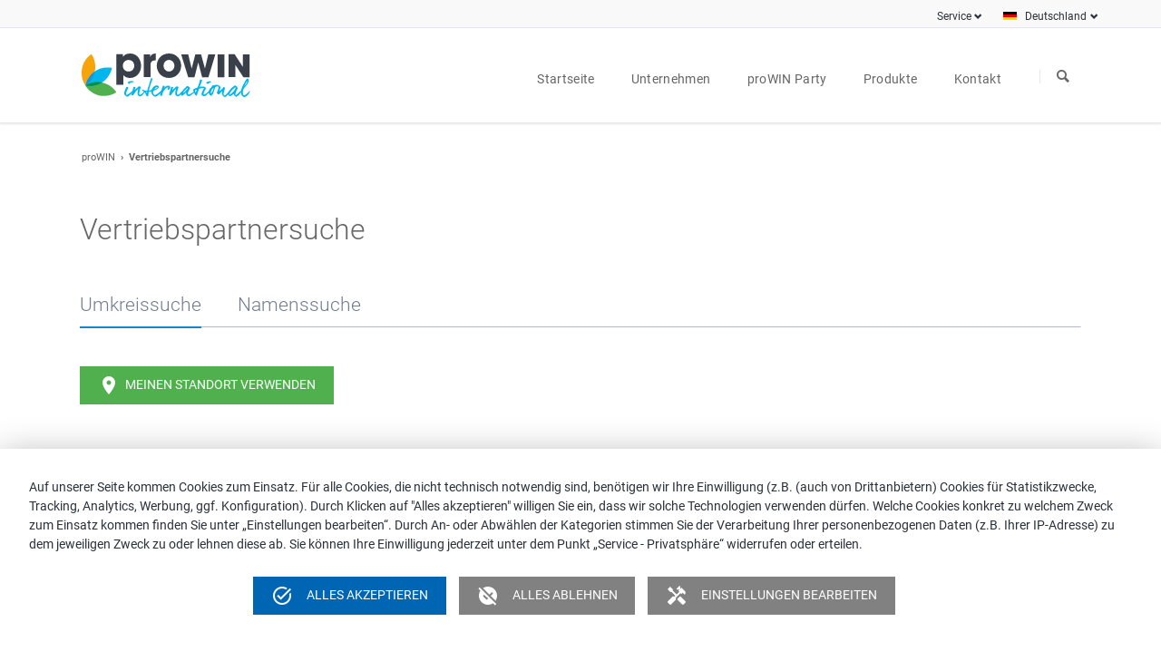

--- FILE ---
content_type: text/html; charset=UTF-8
request_url: https://prowin.net/de/vertriebspartner-finden/product/time-clear-washgel
body_size: 9713
content:
<!DOCTYPE html>
<html lang="de">
<head>
<meta charset="UTF-8">
<title>proWIN Vertriebspartner finden</title>
<base href="https://prowin.net/">
<meta name="robots" content="index,follow">
<meta name="description" content="proWIN Vertriebspartner finden: Mit der Vertriebspartnersuche finden Sie schnell &amp; einfach proWIN Berater in Ihrer Nähe.">
<meta name="generator" content="Contao Open Source CMS">
<meta name="keywords" content="Vertriebspartner suchen, Vertriebspartner finden, Berater suchen, Berater finden, (proWIN) Beratung suchen, (proWIN) Beratung finden, Ansprechpartner bei proWIN, persönlichen Ansprechpartner finden">
<meta name="viewport" content="width=device-width,initial-scale=1.0,shrink-to-fit=no,viewport-fit=cover">
<link rel="stylesheet" href="assets/css/icons.min.css,colorbox.min.css,tablesorter.min.css,normalize.css...-2d1437c3.css"><script src="assets/js/jquery.min.js,modernizr.min.js-9965aeb4.js"></script><meta property="og:title" content="proWIN Vertriebspartner finden"><meta property="og:type" content="website"><meta property="og:description" content="proWIN Vertriebspartner finden: Mit der Vertriebspartnersuche finden Sie schnell & einfach proWIN Berater in Ihrer Nähe."><meta property="og:locale" content="de_DE"><meta name="twitter:card" content="summary_large_image"><meta property="og:url" content="https://prowin.net/de/vertriebspartner-finden/product/time-clear-washgel"><link rel="apple-touch-icon" sizes="180x180" href="/files/prowin-data/img/icons/touch-icons/apple-touch-icon-180x180.png">
<link rel="icon" type="image/png" sizes="192x192" href="/files/prowin-data/img/icons/touch-icons/icon-192x192.png">
<link rel="icon" type="image/png" sizes="512x512" href="/files/prowin-data/img/icons/touch-icons/icon-512x512.png">
</head>
<body id="top" class="tao-no-sidebar">
<div class="page">
<header class="page-header">
<div class="header-bar">
<div class="header-bar-inner">
<!-- indexer::stop -->
<nav class="mod_customnav header-dropdown mri-2 block" id="current-de">
<a href="de/vertriebspartner-finden/product/time-clear-washgel#skipNavigation153" class="invisible">Navigation überspringen</a>
<span class="country-menu" tabindex="0" aria-haspopup="true">Deutschland</span>
<ul class="level_1">
<li class="select-country-info">Wählen Sie Ihr Land:</li>
<li><a href="https://prowin.be/" class="flag-link"><img src="files/prowin-data/img/flags/flag_belgique.svg" class="flags" alt="Flagge Belgien">Belgien</a></li>
<li><a href="https://prowin-international.fr/" class="flag-link"><img src="files/prowin-data/img/flags/flag_france.svg" class="flags" alt="Flagge Frankreich">Frankreich</a></li>
<li><a href="https://prowin.nl/" class="flag-link"><img src="files/prowin-data/img/flags/flag_nederland.svg" class="flags" alt="Flagge Niederlande">Niederlande</a></li>
<li><a href="https://prowin-international.it" class="flag-link"><img src="files/prowin-data/img/flags/flag_italia.svg" class="flags" alt="Flagge Italien">Italien</a></li>
</ul>
<span id="skipNavigation153" class="invisible"></span>
</nav>
<!-- indexer::continue -->
<!-- indexer::stop -->
<nav class="mod_customnav header-dropdown mri-2 block">
<a href="de/vertriebspartner-finden/product/time-clear-washgel#skipNavigation84" class="invisible">Navigation überspringen</a>
<span class="service-menu" tabindex="0" aria-haspopup="true">Service</span>
<ul class="level_1">
<li class="first last"><a href="https://prowin-intranet.net" title="Intranet" class="first last" target="_blank" rel="noreferrer noopener" itemprop="url"><span itemprop="name">Intranet</span></a></li>
<li><a class="modal-action" style="white-space: nowrap;" href="#" data-modal="modal-cookie">Privatsphäre</a></li>
</ul>
<span id="skipNavigation84" class="invisible"></span>
</nav>
<!-- indexer::continue -->
</div>
</div>
<div class="header-navigation">
<div class="header-navigation-inner">
<!-- indexer::stop -->
<div class="ce_rsce_tao_logo logo">
<a href="">
<img src="files/prowin-data/img/logos/prowin/logo-prowin-international.svg" alt="proWIN" title="Logo proWIN international">
</a>
</div>
<!-- indexer::continue -->
<!-- indexer::stop -->
<nav class="mod_rocksolid_mega_menu main-navigation main-navigation-2 block" id="main-navigation">
<a href="de/vertriebspartner-finden/product/time-clear-washgel#skipNavigation78" class="invisible">Navigation überspringen</a>
<ul class="level_1">
<li class="home tagline-no-border sibling first">
<a href="de/startseite" title="proWIN: Erfolgreicher Direktvertrieb" class="home tagline-no-border sibling first" itemprop="url"><span itemprop="name">Startseite</span>
</a>
</li>
<li class="submenu sibling -mega">
<a href="de/unternehmen/prowin-international/prowin-winter-gmbh/ueber-uns" title="Unternehmen" class="submenu sibling -mega" aria-haspopup="true" itemprop="url"><span itemprop="name">Unternehmen</span>
</a>
<div class="mega-dropdown level_3 custom-mega-menu-override" style="background-size: contain;background-position: right bottom;background-repeat: no-repeat;">
<div class="mega-dropdown-inner">
<section class="mega-dropdown-column mm-logo rs-column -large-col-3-1 -large-first -large-first-row -medium-col-3-1 -medium-first -medium-first-row -small-col-3-1 -small-first -small-first-row">
<div class="mm-spacer">
<div class="mega-dropdown-image">
<a href="de/unternehmen/prowin-international/prowin-winter-gmbh/ueber-uns">
<img src="files/prowin-data/img/logos/prowin/logo-prowin-international.svg" alt="Logo proWIN international" title="Logo proWIN international">
</a>
</div>
<ul>
<li class="">
<a href="de/unternehmen/prowin-international/prowin-winter-gmbh/ueber-uns" class="">
proWIN Winter GmbH					</a>
<ul>
<li class="">
<a href="de/unternehmen/prowin-international/prowin-winter-gmbh/ueber-uns" class="">
Über uns					</a>
</li>
<li class="">
<a href="de/unternehmen/prowin-international/prowin-winter-gmbh/firmengeschichte" class="">
Firmengeschichte					</a>
</li>
<li class="">
<a href="de/unternehmen/prowin-international/prowin-winter-gmbh/qualitaet" class="">
Qualität					</a>
</li>
<li class="">
<a href="de/unternehmen/prowin-international/prowin-winter-gmbh/umwelt" class="">
Umwelt					</a>
</li>
<li class="">
<a href="de/unternehmen/prowin-international/prowin-winter-gmbh/logistik" class="">
Logistik					</a>
</li>
</ul>
</li>
</ul>
</div>
</section>
<section class="mega-dropdown-column mm-logo rs-column -large-col-3-1 -large-first-row -medium-col-3-1 -medium-first-row -small-col-3-1 -small-first-row">
<div class="mm-spacer">
<div class="mega-dropdown-image">
<a href="de/unternehmen/prowin-bildung-und-service-gmbh">
<img src="files/prowin-data/img/logos/prowin/logo-prowin-akademie.svg" alt="Logo proWIN Akademie" title="Logo proWIN Akademie">
</a>
</div>
<ul>
<li class="">
<a href="de/unternehmen/prowin-bildung-und-service-gmbh" class="">
proWIN Bildung und Service GmbH					</a>
<ul>
<li class="">
<a href="de/unternehmen/prowin-akademie/prowin-bildung-und-service-gmbh/akademie-profil" class="">
Akademie-Profil					</a>
</li>
<li class="">
<a href="de/unternehmen/prowin-akademie/prowin-bildung-und-service-gmbh/ihre-karriere" class="">
Ihre Karriere					</a>
</li>
<li class="">
<a href="de/unternehmen/prowin-akademie/prowin-bildung-und-service-gmbh/akademie-mieten" class="">
Akademie mieten					</a>
</li>
<li class="">
<a href="de/unternehmen/prowin-akademie/prowin-bildung-und-service-gmbh/adresse-und-anfahrt" class="">
Adresse und Anfahrt					</a>
</li>
</ul>
</li>
</ul>
</div>
</section>
<section class="mega-dropdown-column einzug-links rs-column -large-col-3-1 -large-last -large-first-row -medium-col-3-1 -medium-last -medium-first-row -small-col-3-1 -small-last -small-first-row">
<div class="mm-spacer">
<div class="mega-dropdown-text">
<p class="company-menu-link">Pressebereich</p>
<p>Lesen Sie aktuelle News zu proWIN. Laden Sie sich Fotos, Logos und Kurzpräsentationen für Ihre redaktionelle Berichterstattung herunter.</p>					</div>
<ul>
<li class="">
<a href="de/unternehmen/pressebereich/news" class="">
News					</a>
</li>
<li class="">
<a href="de/unternehmen/pressebereich/pressekit" class="">
Pressekit					</a>
</li>
</ul>
<br/>
<div class="mega-dropdown-text">
<p class="company-menu-link">Jobs</p>
<p>Hier finden Sie unsere aktuellen Stellenangebote.</p>					</div>
<ul>
<li class="">
<a href="de/unternehmen/jobs" class="">
Offene Stellen					</a>
</li>
<li class="">
<a href="de/unternehmen/jobs/initiativbewerbung" class="">
Initiativbewerbung					</a>
</li>
</ul>
</div>
</section>
</div>
</div>
</li>
<li class="submenu sibling">
<a href="de/prowin-party/prowin-party-feiern" title="proWIN Party" class="submenu sibling" aria-haspopup="true" itemprop="url"><span itemprop="name">proWIN Party</span>
</a>
<ul class="level_2">
<li class="first">
<a href="de/prowin-party/prowin-party-feiern" title="proWIN Party feiern | Live-Party oder Online-Party" class="first" itemprop="url"><span itemprop="name">proWIN Party feiern</span>
</a>
</li>
<li class="">
<a href="de/prowin-party/gast" title="proWIN Party besuchen | proWIN Partygast" class="" itemprop="url"><span itemprop="name">proWIN Partygast</span>
</a>
</li>
<li class="last">
<a href="de/prowin-party/gastgeber" title="proWIN Party ausrichten | proWIN Partygastgeber" class="last" itemprop="url"><span itemprop="name">proWIN Partygastgeber</span>
</a>
</li>
</ul>
</li>
<li class="submenu sibling -mega">
<a href="de/unsere-produkte/aktionen" title="Produkte" class="submenu sibling -mega" aria-haspopup="true" itemprop="url"><span itemprop="name">Produkte</span>
</a>
<div class="mega-dropdown level_3 " style="background-size: contain;background-position: right bottom;background-repeat: no-repeat;">
<div class="mega-dropdown-inner">
<section class="mega-dropdown-column  rs-column -large-col-4-1 -large-first -large-first-row -medium-col-2-1 -medium-first -medium-first-row -small-col-2-1 -small-first -small-first-row">
<div class="mega-dropdown-image">
<a href="de/unsere-produkte/aktionen">
<img src="files/prowin-data/img/navigation/placeholder_megamenue.png" width="175" height="50" alt="Zu den Produkten von proWIN">
</a>
</div>
<ul>
<li class="cat-mobile">
<a href="de/produkte/area/symbiontische-reinigung" class="cat-mobile">
Symbiontische Reinigung					</a>
</li>
<li class="cat-mobile">
<a href="de/produkte/area/new-wellness" class="cat-mobile">
new wellness					</a>
</li>
<li class="cat-mobile">
<a href="de/produkte/area/best-friends" class="cat-mobile">
best friends					</a>
</li>
<li class="">
<a href="de/unsere-produkte/aktionen" class="">
Aktionen					</a>
</li>
<li class="">
<a href="de/unsere-produkte/neuheiten" class="">
Produktneuheiten					</a>
</li>
<li class="">
<a href="de/unsere-produkte/produktuebersicht/wissenswertes" class="">
Wissenswertes					</a>
</li>
</ul>
</section>
<section class="mega-dropdown-column  rs-column -large-col-4-1 -large-first-row -medium-col-2-1 -medium-last -medium-first-row -small-col-2-1 -small-last -small-first-row">
<div class="mega-dropdown-image">
<a href="de/produkte/area/symbiontische-reinigung">
<img src="files/prowin-data/img/logos/prowin/logo-prowin-sr-fixed.svg" alt="Zu den Produkten Symbiontische Reinigung" itemprop="image">
</a>
</div>
<ul>
<li>
<a href="/de/produkte/area/symbiontische-reinigung/cat/neuheiten-sr">Neuheiten</a>
</li>
<li>
<a href="/de/produkte/area/symbiontische-reinigung/cat/universal">Universal </a>
</li>
<li>
<a href="/de/produkte/area/symbiontische-reinigung/cat/reinigung">Reinigung</a>
</li>
<li>
<a href="/de/produkte/area/symbiontische-reinigung/cat/boden--flachen">Böden &amp; Flächen </a>
</li>
<li>
<a href="/de/produkte/area/symbiontische-reinigung/cat/pflege">Pflege</a>
</li>
<li>
<a href="/de/produkte/area/symbiontische-reinigung/cat/raumluft--airbowl">Raumluft &amp; AIRBOWL</a>
</li>
<li>
<a href="/de/produkte/area/symbiontische-reinigung/cat/kuche">Küche</a>
</li>
<li>
<a href="/de/produkte/area/symbiontische-reinigung/cat/bad">Bad</a>
</li>
<li>
<a href="/de/produkte/area/symbiontische-reinigung/cat/wasche">Wäsche</a>
</li>
<li>
<a href="/de/produkte/area/symbiontische-reinigung/cat/win-i">win-i</a>
</li>
<li>
<a href="/de/produkte/area/symbiontische-reinigung/cat/outdoor">Outdoor</a>
</li>
<li>
<a href="/de/produkte/area/symbiontische-reinigung/cat/auto">Auto</a>
</li>
</ul>
</section>
<section class="mega-dropdown-column  rs-column -large-col-4-1 -large-first-row -medium-col-2-1 -medium-first -small-col-2-1 -small-first">
<div class="mega-dropdown-image">
<a href="de/produkte/area/new-wellness">
<img src="files/prowin-data/img/logos/prowin/logo-prowin-nw-fixed.svg" alt="Zu den Produkten new wellness" itemprop="image">
</a>
</div>
<ul>
<li>
<a href="/de/produkte/area/new-wellness/cat/neuheiten-nw">Neuheiten</a>
</li>
<li>
<a href="/de/produkte/area/new-wellness/cat/aloe-vera">ALOE VERA</a>
</li>
<li>
<a href="/de/produkte/area/new-wellness/cat/gwnc">GWNC</a>
</li>
<li>
<a href="/de/produkte/area/new-wellness/cat/time">Time</a>
</li>
<li>
<a href="/de/produkte/area/new-wellness/cat/expression">EXPRESSION</a>
</li>
<li>
<a href="/de/produkte/area/new-wellness/cat/max">MAX</a>
</li>
<li>
<a href="/de/produkte/area/new-wellness/cat/young">YOUNG</a>
</li>
<li>
<a href="/de/produkte/area/new-wellness/cat/protect--care">PROTECT &amp; CARE</a>
</li>
<li>
<a href="/de/produkte/area/new-wellness/cat/compact">COMPACT</a>
</li>
<li>
<a href="/de/produkte/area/new-wellness/cat/someshine">SOMESHINE</a>
</li>
<li>
<a href="/de/produkte/area/new-wellness/cat/hair">HAIR</a>
</li>
<li>
<a href="/de/produkte/area/new-wellness/cat/dufte">Düfte</a>
</li>
<li>
<a href="/de/produkte/area/new-wellness/cat/yourday">YOURDAY</a>
</li>
<li>
<a href="/de/produkte/area/new-wellness/cat/essentials">ESSENTIALS</a>
</li>
</ul>
</section>
<section class="mega-dropdown-column  rs-column -large-col-4-1 -large-last -large-first-row -medium-col-2-1 -medium-last -small-col-2-1 -small-last">
<div class="mega-dropdown-image">
<a href="de/produkte/area/best-friends">
<img src="files/prowin-data/img/logos/prowin/logo-prowin-bf-fixed.svg" alt="Zu den Produkten best friends" itemprop="image">
</a>
</div>
<ul>
<li>
<a href="/de/produkte/area/best-friends/cat/neuheiten-bf">Neuheiten</a>
</li>
<li>
<a href="/de/produkte/area/best-friends/cat/trockennahrung-hunde">Trockennahrung Hunde</a>
</li>
<li>
<a href="/de/produkte/area/best-friends/cat/trockennahrung-katzen">Trockennahrung Katzen</a>
</li>
<li>
<a href="/de/produkte/area/best-friends/cat/feuchtnahrung-hunde">Feuchtnahrung Hunde</a>
</li>
<li>
<a href="/de/produkte/area/best-friends/cat/feuchtnahrung-katzen">Feuchtnahrung Katzen</a>
</li>
<li>
<a href="/de/produkte/area/best-friends/cat/snacks-hunde">Snacks Hunde</a>
</li>
<li>
<a href="/de/produkte/area/best-friends/cat/snacks-katzen">Snacks Katzen</a>
</li>
<li>
<a href="/de/produkte/area/best-friends/cat/pflegeprodukte">Pflegeprodukte</a>
</li>
<li>
<a href="/de/produkte/area/best-friends/cat/erganzungsprodukte">Ergänzungsprodukte</a>
</li>
</ul>
</section>
</div>
</div>
</li>
<li class="submenu sibling last -mega">
<a href="de/kontakt/kontakt-zu-prowin" title="Kontakt" class="submenu sibling last -mega" aria-haspopup="true" itemprop="url"><span itemprop="name">Kontakt</span>
</a>
<div class="mega-dropdown level_3 ">
<div class="mega-dropdown-inner">
<section class="mega-dropdown-column  rs-column -large-col-1-1 -large-first -large-last -large-first-row -medium-col-1-1 -medium-first -medium-last -medium-first-row -small-col-1-1 -small-first -small-last -small-first-row">
<div class="no-vp-area mto-1 mbo-1">
<div>
<p class="contact-menu-heading">Vertriebspartner in meiner Nähe finden</p>
<p>Auch in Ihrer Gegend gibt es eine proWIN Beratung, die gerne Kontakt mit Ihnen aufnimmt, um Sie persönlich zu beraten.</p>
</div>
<div class="vp-actions no-vp mto-3 mbo-3">
<a href="/de/vertriebspartner-finden" class="vp-search-link">Vertriebspartnersuche</a>
</div>
</div>
<div class="pw-area mto-1 mbo-1">
<a href="/de/kontakt/service-faq"><div>
<p class="contact-menu-link">Service-FAQ</p>
<p>In unserem Service-FAQ finden Sie Antworten auf häufig gestellte Fragen aus den Bereichen Produkte, deren Handhabung und Anwendung sowie unserem Vertriebskonzept. </p>
</div></a>
<div class="mto-4">
<a href="/de/kontakt/kontakt-zu-prowin" class="contact-menu-link">Kontakt zu proWIN</a>
<p>Sie konnten unter den aufgeführten <span><a href="/de/kontakt/service-faq">Service-FAQ</a></span> eine Antwort auf Ihre Frage nicht finden? Dann formulieren Sie Ihre Anfrage einfach über unser Kontaktformular.</p>
</div>
</div>
</section>
</div>
</div>
</li>
</ul>
<span id="skipNavigation78" class="invisible"></span>
</nav>
<!-- indexer::continue -->
<!-- indexer::stop -->
<form action="de/s" method="get" class="ce_rsce_tao_nav_search main-navigation-search">
<label><span style="display: none">Suchen</span><input type="search" name="keywords" placeholder="Suchen" style="border: 1px solid black; display: none"/></label>
<button type="submit">Suchen</button>
</form>
<!-- indexer::continue -->
</div>
</div>
<div class="main-navigation-mobile">
<!-- indexer::stop -->
<form action="de/s" method="get" class="ce_rsce_tao_nav_search main-navigation-mobile-search">
<label><span style="display: none">Suchen</span><input type="search" name="keywords" placeholder="Suchen" style="border: 1px solid black; display: none"/></label>
<button type="submit">Suchen</button>
</form>
<!-- indexer::continue -->
<!-- indexer::stop -->
<nav class="mod_navigation block">
<a href="de/vertriebspartner-finden/product/time-clear-washgel#skipNavigation11" class="invisible">Navigation überspringen</a>
<ul class="level_1">
<li class="home tagline-no-border sibling first"><a href="de/startseite" title="proWIN: Erfolgreicher Direktvertrieb" class="home tagline-no-border sibling first">Startseite</a></li>
<li class="submenu sibling"><a href="de/unternehmen/prowin-international/prowin-winter-gmbh/ueber-uns" title="Unternehmen" class="submenu sibling" aria-haspopup="true">Unternehmen</a>
<ul class="level_2">
<li class="submenu first"><a href="de/unternehmen/prowin-international/prowin-winter-gmbh/ueber-uns" title="proWIN international" class="submenu first" aria-haspopup="true">proWIN international</a>
<ul class="level_3">
<li class="submenu first last"><a href="de/unternehmen/prowin-international/prowin-winter-gmbh/ueber-uns" title="proWIN Winter GmbH" class="submenu first last" aria-haspopup="true">proWIN Winter GmbH</a>
<ul class="level_4">
<li class="first"><a href="de/unternehmen/prowin-international/prowin-winter-gmbh/ueber-uns" title="Über uns | proWIN Winter GmbH" class="first">Über uns</a></li>
<li><a href="de/unternehmen/prowin-international/prowin-winter-gmbh/firmengeschichte" title="Firmengeschichte | proWIN Winter GmbH">Firmengeschichte</a></li>
<li><a href="de/unternehmen/prowin-international/prowin-winter-gmbh/qualitaet" title="Qualität | proWIN Winter GmbH">Qualität</a></li>
<li><a href="de/unternehmen/prowin-international/prowin-winter-gmbh/umwelt" title="Umwelt | proWIN Winter GmbH">Umwelt</a></li>
<li class="last"><a href="de/unternehmen/prowin-international/prowin-winter-gmbh/logistik" title="Logistik | proWIN Winter GmbH" class="last">Logistik</a></li>
</ul>
</li>
</ul>
</li>
<li class="submenu"><a href="de/unternehmen/prowin-bildung-und-service-gmbh" title="proWIN Akademie" class="submenu" aria-haspopup="true">proWIN Akademie</a>
<ul class="level_3">
<li class="submenu first last"><a href="de/unternehmen/prowin-bildung-und-service-gmbh" title="Über uns | proWIN Bildung und Service GmbH" class="submenu first last" aria-haspopup="true">proWIN Bildung und Service GmbH</a>
<ul class="level_4">
<li class="first"><a href="de/unternehmen/prowin-akademie/prowin-bildung-und-service-gmbh/akademie-profil" title="Über uns | proWIN Akademie" class="first">Akademie-Profil</a></li>
<li class="submenu"><a href="de/unternehmen/prowin-akademie/prowin-bildung-und-service-gmbh/ihre-karriere" title="Ihre Karriere bei proWIN" class="submenu" aria-haspopup="true">Ihre Karriere</a>
<ul class="level_5">
<li class="first last"><a href="de/unternehmen/prowin-akademie/prowin-bildung-und-service-gmbh/ihre-karriere/prowin-seminare" title="proWIN Seminare" class="first last">proWIN Seminare</a></li>
</ul>
</li>
<li class="submenu"><a href="de/unternehmen/prowin-akademie/prowin-bildung-und-service-gmbh/akademie-mieten" title="proWIN Akademie mieten" class="submenu" aria-haspopup="true">Akademie mieten</a>
<ul class="level_5">
<li class="first"><a href="de/unternehmen/prowin-akademie/prowin-bildung-und-service-gmbh/akademie-mieten/raeumlichkeiten-und-catering" title="Akademie mieten | Räumlichkeiten &amp; Catering" class="first">Räumlichkeiten und Catering</a></li>
<li><a href="de/unternehmen/prowin-akademie/prowin-bildung-und-service-gmbh/akademie-mieten/events-und-incentives" title="Akademie mieten | Events &amp; Incentives">Events und Incentives</a></li>
<li class="last"><a href="de/unternehmen/prowin-akademie/prowin-bildung-und-service-gmbh/akademie-mieten/personal-und-business-coaching" title="Akademie mieten | Personal &amp; Business Coaching" class="last">Personal und Business Coaching</a></li>
</ul>
</li>
<li class="last"><a href="de/unternehmen/prowin-akademie/prowin-bildung-und-service-gmbh/adresse-und-anfahrt" title="proWIN Akademie | Adresse &amp; Anfahrt" class="last">Adresse und Anfahrt</a></li>
</ul>
</li>
</ul>
</li>
<li class="submenu"><a href="de/unternehmen/pressebereich" title="proWIN Pressebereich" class="submenu" aria-haspopup="true">Pressebereich</a>
<ul class="level_3">
<li class="first"><a href="de/unternehmen/pressebereich/news" title="proWIN News | proWIN Neuigkeiten" class="first">News</a></li>
<li class="last"><a href="de/unternehmen/pressebereich/pressekit" title="proWIN Pressekit" class="last">Pressekit</a></li>
</ul>
</li>
<li class="submenu last"><a href="de/unternehmen/jobs" title="Jobs" class="submenu last" aria-haspopup="true">Jobs</a>
<ul class="level_3">
<li class="first"><a href="de/unternehmen/jobs" title="Jobs bei proWIN | Stellenangebote" class="first">Offene Stellen</a></li>
<li class="last"><a href="de/unternehmen/jobs/initiativbewerbung" title="Initiativbewerbung" class="last">Initiativbewerbung</a></li>
</ul>
</li>
</ul>
</li>
<li class="submenu sibling"><a href="de/prowin-party/prowin-party-feiern" title="proWIN Party" class="submenu sibling" aria-haspopup="true">proWIN Party</a>
<ul class="level_2">
<li class="first"><a href="de/prowin-party/prowin-party-feiern" title="proWIN Party feiern | Live-Party oder Online-Party" class="first">proWIN Party feiern</a></li>
<li><a href="de/prowin-party/gast" title="proWIN Party besuchen | proWIN Partygast">proWIN Partygast</a></li>
<li class="last"><a href="de/prowin-party/gastgeber" title="proWIN Party ausrichten | proWIN Partygastgeber" class="last">proWIN Partygastgeber</a></li>
</ul>
</li>
<li class="submenu sibling"><a href="de/unsere-produkte/aktionen" title="Produkte" class="submenu sibling" aria-haspopup="true">Produkte</a>
<ul class="level_2">
<li class="cat-mobile first"><a href="de/produkte/area/symbiontische-reinigung" title="Symbiontische Reinigung" class="cat-mobile first">Symbiontische Reinigung</a></li>
<li class="cat-mobile"><a href="de/produkte/area/new-wellness" title="new wellness" class="cat-mobile">new wellness</a></li>
<li class="cat-mobile"><a href="de/produkte/area/best-friends" title="best friends" class="cat-mobile">best friends</a></li>
<li><a href="de/unsere-produkte/aktionen" title="proWIN Aktionen | proWIN Angebote">Aktionen</a></li>
<li><a href="de/unsere-produkte/neuheiten" title="proWIN Neuheiten | Neue proWIN Produkte">Produktneuheiten</a></li>
<li class="last"><a href="de/unsere-produkte/produktuebersicht/wissenswertes" title="Wissenswertes | Verbrauchertipps" class="last">Wissenswertes</a></li>
</ul>
</li>
<li class="submenu sibling last"><a href="de/kontakt/kontakt-zu-prowin" title="Kontakt" class="submenu sibling last" aria-haspopup="true">Kontakt</a>
<ul class="level_2">
<li class="first"><a href="de/vertriebspartner-finden" title="Vertriebspartnersuche" class="first">Vertriebspartnersuche</a></li>
<li><a href="de/kontakt/service-faq" title="proWIN Service-FAQ">Service-FAQ</a></li>
<li class="last"><a href="de/kontakt/kontakt-zu-prowin" title="Kontakt zu proWIN | Kontaktformular" class="last">Kontakt zu proWIN</a></li>
</ul>
</li>
</ul>
<span id="skipNavigation11" class="invisible"></span>
</nav>
<!-- indexer::continue -->
</div>			</header>
<div class="custom">
<div id="Tagline">
<div class="inside">
<div class="tagline">
<div class="tagline-inner">
<div class="centered-wrapper ce_rsce_tao_centered_wrapper_start " style=" ">
<div class="centered-wrapper-inner">
<h3 class="page-title">Vertriebspartnersuche</h3>
<!-- indexer::stop -->
<nav class="mod_breadcrumb block" aria-label="Breadcrumb">
<ul>
<li class="first"><a href="de/startseite" title="proWIN">proWIN</a></li>
<li class="active last" aria-current="page">Vertriebspartnersuche</li>
</ul>
</nav>
<!-- indexer::continue -->
</div>
</div>
</div>
</div>  </div>
</div>
</div>
<div class="content-wrapper">
<main role="main" class="main-content">
<div class="mod_article block" id="article-538">
<h1 style="margin-bottom: 0;">Vertriebspartnersuche</h1>
<!-- Tab-Navigation -->
<nav class="tab-navigation -columns-4 ce_rsce_tao_tab_nav">
<ul>
<li class="tab-navigation-item">
<a href="/de/vertriebspartner-finden/product/time-clear-washgel#vps-umkreis">
<h3 style="margin-bottom: 0;">Umkreissuche</h3>
</a>
</li>
<li class="tab-navigation-item">
<a href="/de/vertriebspartner-finden/product/time-clear-washgel#vps-namen">
<h3 style="margin-bottom: 0">Namenssuche</h3>
</a>
</li>
</ul>
</nav>
<!-- Umkreissuche -->
<div id="vps-umkreis">
<!-- Standortsuche -->
<div class="">
<button class="button -single ce_rsce_tao_button -secondary" onclick="getLocation(); return false;">
<span class="material-icons search-icon">place</span>Meinen Standort verwenden
</button>
</div>
<form id="vp-search-radius">
<p id="geoinfo"></p>
<!-- Manuelle Suche -->
<div class="form-row mto-3">
<div class="form-column">
<input id="street" class="input-max-65" type="text" name="street" placeholder="Straße"/>
<input id="streetnumber" class="input-max-25" type="text" name="streetnumber" placeholder="Nr."/>
</div>
<div class="form-column ple-1">
<input id="postalcode" class="input-max-25" type="text" name="postalcode" placeholder="PLZ"/>
<input id="city" class="input-max-65" type="text" name="city" placeholder="Stadt"/>
</div>
<div class="form-column alg-r">
<select id="country" class="input-max-75" name="country">
<option label="Deutschland" value="de"></option>
<option label="Österreich" value="at"></option>
<option label="Luxemburg" value="lu"></option>
</select>
</div>
</div>
<div class="alg-r mto-1"><button class="searchbutton input-30">Suchen</button>
<input type="hidden" name="token" value="7f6446a95689e51c8a496f89f184da62814a76b4e92b899e59cac4250618e52a"/>
<input type="hidden" name="product" value="time-clear-washgel"/>
</div>
</form>
</div>
<!-- Namenssuche -->
<div id="vps-namen">
<form id="vp-search-name">
<div class="form-row pto-1">
<div class="form-column">
<input id="" class="input-max-95" type="text" name="name" placeholder="Name"/>
</div>
<div class="form-column">
<button class="searchbutton input-30 mto-0">Suchen</button>
<input type="hidden" name="token" value="6dce1e7f4b90c34ef06d33b86e46acbf1ff4911a2c002069da10ea7ea73df920"/>
</div>
</div>
</form>
</div>
<div id="searchresults"></div>
<script>var geo=document.getElementById("geoinfo");function getLocation(){if(navigator.geolocation){navigator.geolocation.getCurrentPosition(function(position){loadVP(position)},handleError);function handleError(error){switch(error.code){case error.PERMISSION_DENIED:console.log("User denied the request for Geolocation.");geo.innerHTML="<div id='hinweisbox' class='geo-warning'><span class='material-icons-outlined'>warning</span> <span class='ple-1'> Die Standortabfrage wurde abgelehnt. Überprüfen Sie bitte Ihre Browsereinstellungen.</span></div>";break;case error.POSITION_UNAVAILABLE:case error.TIMEOUT:case error.UNKNOWN_ERROR:geo.innerHTML="<div id='hinweisbox' class='geo-error'><span class='material-icons'>error_outline</span> <span class='ple-1'>Es ist ein Fehler aufgetreten. Nutzen Sie bitte die manuelle Eingabe der Adressdaten.</span></div>";break}}}else{geo.innerHTML="<div id='hinweisbox' class='geo-info'><span class='material-icons-outlined'>info</span> <span class='ple-1'>Die Standortabfrage wurde abgelehnt. Überprüfen Sie bitte Ihre Browsereinstellungen.</span></div>"}}
function loadVP(position){var formData={'lat':position.coords.latitude,'long':position.coords.longitude,'token':$('#vp-search-radius input[name ="token"]').val(),'product':$('#vp-search-radius input[name ="product"]').val()};$.ajax({type:'POST',url:'/api/salespartner/search/de',data:formData,encode:!0}).done(function(data){$('#searchresults').html(data);document.querySelector('#searchresults').scrollIntoView({behavior:'smooth'})}).fail(function(jqXHR,textStatus){$('#searchresults').html(data)})}
$(document).ready(function(){$("#vp-search-radius").submit(function(event){var formData={'street':$('#vp-search-radius input[name=street]').val(),'streetnumber':$('#vp-search-radius input[name=streetnumber]').val(),'postalcode':$('#vp-search-radius input[name=postalcode]').val(),'city':$('#vp-search-radius input[name=city]').val(),'country':$('#vp-search-radius #country').find(":selected").val(),'token':$('#vp-search-radius input[name ="token"]').val(),'product':$('#vp-search-radius input[name ="product"]').val()};$('#vp-search-radius .searchbutton').prop('disabled',!0);$.ajax({type:'POST',url:'/api/salespartner/search/de',data:formData,encode:!0}).done(function(data){$('#searchresults').html(data);$('#vp-search-radius .searchbutton').prop('disabled',!1);document.querySelector('#searchresults').scrollIntoView({behavior:'smooth'})}).fail(function(jqXHR,textStatus){$('#searchresults').html(data);$('#vp-search-radius .searchbutton').prop('disabled',!1)});event.preventDefault()});$("#vp-search-name").submit(function(event){var term=$('#vp-search-name input[name=name]').val();var formData={'token':$('#vp-search-name input[name ="token"]').val(),};$('#vp-search-name .searchbutton').prop('disabled',!0);$.ajax({type:'POST',url:'/api/salespartner/namesearch/de/'+term,data:formData,encode:!0}).done(function(data){$('#searchresults').html(data);$('#vp-search-name .searchbutton').prop('disabled',!1)}).fail(function(jqXHR,textStatus){$('#vp-search-name .searchbutton').prop('disabled',!1)});event.preventDefault()})})</script>
<!-- indexer::stop -->
<div class="ce_toplink block">
<a class="toplink" href="de/vertriebspartner-finden/product/time-clear-washgel#top" alt="Nach oben"><img src="/files/prowin-data/img/navigation/back-to-top.svg" alt="Nach oben" class="" style="height: 30px"/></a>
</div>
<!-- indexer::continue -->
</div>
</main>
</div>
<footer class="page-footer">
<script>window.dataLayer=window.dataLayer||[];function gtag(){dataLayer.push(arguments)}
function loadAnalytics(){var s=document.createElement("script");s.type="text/javascript";s.src="https://www.googletagmanager.com/gtag/js?id=G-Z5V90ETR45";$("head").append(s);gtag('js',new Date());gtag('config','G-Z5V90ETR45');var s=document.createElement("script");s.type="text/javascript";s.src="https://www.googletagmanager.com/gtag/js?id=AW-318925082";$("head").append(s);gtag('js',new Date());gtag('config','AW-318925082')}
function gtag_report_other_conversion(event){let url=undefined;var callback=function(){if(typeof(url)!='undefined'){window.location=url}};gtag('event','conversion',{'send_to':'AW-318925082/bnJcCO-xoYIDEJrSiZgB','event_callback':callback})}</script>
<!-- indexer::stop -->
<div class="cookie">
<div class="cookie-info">
Auf unserer Seite kommen Cookies zum Einsatz. Für alle Cookies, die nicht technisch notwendig sind, benötigen wir Ihre Einwilligung (z.B. (auch von Drittanbietern) Cookies für Statistikzwecke, Tracking, Analytics, Werbung, ggf. Konfiguration). Durch Klicken auf &quot;Alles akzeptieren&quot; willigen Sie ein, dass wir solche Technologien verwenden dürfen. Welche Cookies konkret zu welchem Zweck zum Einsatz kommen finden Sie unter „Einstellungen bearbeiten“. Durch An- oder Abwählen der Kategorien stimmen Sie der Verarbeitung Ihrer personenbezogenen Daten (z.B. Ihrer IP-Adresse) zu dem jeweiligen Zweck zu oder lehnen diese ab. Sie können Ihre Einwilligung jederzeit unter dem Punkt „Service - Privatsphäre“ widerrufen oder erteilen.
</div>
<div class="cookie-action color-button">
<a class="button -single ce_rsce_tao_button" id="cookies-accept-all" style="text-align: center; display: block;" href=""><span class="material-icons icon-centered">task_alt</span> Alles akzeptieren</a>
<a class="button -single -tertiary ce_rsce_tao_button" id="cookies-accept-none" style="text-align: center; display: block;" href=""><span class="material-icons icon-centered">unpublished</span> Alles ablehnen</a>
<a class="button -single -tertiary ce_rsce_tao_button modal-action" style="text-align: center; display: block;" href="#" data-modal="modal-cookie"><span class="material-icons icon-centered">handyman</span> Einstellungen bearbeiten</a>
</div>
</div>
<div class="modal" id="modal-cookie">
<div class="modal-content color-button">
<div class="mbo-1"><strong>Privatsphäre</strong> <span class="close">&times;</span></div>
<div style="font-size: 0.8em; line-height: 1.5em; margin-bottom: 2em">Mit diesem Tool können Sie verschiedene auf dieser Website verwendete Tags / Tracker / Analyse-Tools auswählen oder wieder deaktivieren. Nähere Hinweise und Erläuterungen zu den Cookies finden Sie in unserer Datenschutzerklärung. </div>
<div class="cookie-options">
<div class="cookie-option-item">
<label for="cookie-needed" data-target="needed" class="container"><div class="desc-toggle label-content">Technisch notwendig <span class="material-icons icon-info-toggle">info_outlined</span></div>
<input type="checkbox" id="cookie-needed" name="needed" checked="checked" disabled="disabled">
<span class="checkmark"></span>
</label>
<div id="desc-needed" class="toggle-info-text">Hierbei handelt es sich um Cookies, welche für die essentielle Funktion der Webseite benötigt werden.</div>
</div>
<div class="cookie-option-item">
<label for="cookie-tracking" data-target="tracking" class="container"><div class="desc-toggle label-content">Tracking <span class="material-icons icon-info-toggle">info_outlined</span></div>
<input type="checkbox" id="cookie-tracking" name="tracking">
<span class="checkmark"></span>
</label>
<div id="desc-tracking" class="toggle-info-text">
Hierbei handelt es sich um Cookies, welche wir für unser Tracking nutzen. Es werden folgende Dienste genutzt:
<br/>
<span style="color: #4FB04D">Google&nbsp;Analytics</span>
<br/>
<span style="color: #4FB04D">Meta Pixel</span>
</div>
</div>
<div class="cookie-option-item">
<label for="cookie-personalisation" data-target="personalisation" class="container"><div class="desc-toggle label-content">Personalisierung <span class="material-icons icon-info-toggle">info_outlined</span></div>
<input type="checkbox" id="cookie-personalisation" name="personalisation">
<span class="checkmark"></span>
</label>
<div id="desc-personalisation" class="toggle-info-text">
Diese Cookies erlauben es Ihnen, die Webseite zu personalisieren. Folgende Funktionen werden damit zur Verfügung gestellt:
<span style="color: #4FB04D">Vertriebspartner verknüpfen</span>
</div>
</div>
</div>
<div class="mto-2"><a class="button -single ce_rsce_tao_button mto2" id="cookies-accept-specific" style="text-align: center; display: block;" href="#"><span class="material-icons icon-centered">task_alt</span>Speichern</a></div>
</div>
</div>
<script>$(document).ready(function(){let cookieData=JSON.parse('[]');Object.keys(cookieData).map(function(key){$('#cookie-'+key).prop('checked',cookieData[key])});if('tracking' in cookieData&&cookieData.tracking===!0){loadAnalytics()}
$('.desc-toggle').click(function(event){let target=($(event.currentTarget.closest('label')).data('target'));$('#desc-'+target).toggle();event.preventDefault()});$("#cookies-accept-specific").click(function(event){let formData={'needed':$('#cookie-needed').prop('checked')===!0?1:0,'tracking':$('#cookie-tracking').prop('checked')===!0?1:0,'personalisation':$('#cookie-personalisation').prop('checked')===!0?1:0,}
$.ajax({type:'POST',url:'/api/cookies/set',data:formData,encode:!0}).done(function(data){handleCookies(data);$('#modal-cookie').hide();$('.cookie').hide()})
event.preventDefault()});$("#cookies-accept-all").click(function(event){let formData={'needed':1,'tracking':1,'personalisation':1,}
$.ajax({type:'POST',url:'/api/cookies/set',data:formData,encode:!0}).done(function(data){handleCookies(data);$('#modal-cookie').hide();$('.cookie').hide();window.location.reload()})
event.preventDefault()});$("#cookies-accept-none").click(function(event){let formData={'needed':0,'tracking':0,'personalisation':0,}
$.ajax({type:'POST',url:'/api/cookies/set',data:formData,encode:!0}).done(function(data){handleCookies(data);$('#modal-cookie').hide();$('.cookie').hide();window.location.reload()})
event.preventDefault()});function handleCookies(changes){Object.keys(changes).map(function(key){switch(changes[key]){case 'option_accepted':if(key==='tracking'){loadAnalytics()}
if(key==='personalisation'){window.location.reload()}
break;case 'option_revoked':if(key==='tracking'){}
if(key==='personalisation'){$.ajax({type:'POST',url:'/api/salespartner/clear',}).done(function(){window.location.reload()})}
break}})}})</script>
<!-- indexer::continue -->
<!-- indexer::stop -->
<div class="centered-wrapper ce_rsce_tao_centered_wrapper_start footer-bar " style=" ">
<div class="centered-wrapper-inner">
<!-- Socialmedia Links -->
<ul class="follow-icons-footer" aria-label="Footer-Socialmedialinks">
<li style="margin-right: 1.25em; font-weight: 600; float: left;">Folgen Sie uns auf:</li>
<li class="material-icons icon-centered" style="float: left; margin-right: 0.75em;"><a href="https://www.facebook.com/proWIN.international" target="_blank" rel="noopener"><span class="icon-facebook-2"><span class="sr-only">Folgen Sie uns auf facebook</span>&nbsp;</span></a></li>
<li class="material-icons icon-centered" style="float: left; margin-right: 0.75em;"><a href="https://www.instagram.com/prowin_international/?hl=de" target="_blank" rel="noopener" alt="Folgen Sie uns auf Instagram"><span class="icon-instagram"><span class="sr-only">Folgen Sie uns auf Instagram</span>&nbsp;</span></a></li>
<li class="material-icons icon-centered" style="float: left; margin-right: 0.75em;"><a href="https://www.linkedin.com/company/prowin-winter-gmbh/" target="_blank" rel="noopener" alt="Folgen Sie uns auf LinkedIn"><span class="icon-linkedin"><span class="sr-only">Folgen Sie uns auf LinkedIn</span>&nbsp;</span></a></li>
<li class="material-icons icon-centered" style="float: left;"><a href="https://www.prowin-media.net/de" target="_blank" rel="noopener" alt="Folgen Sie uns auf prowin-media.net"><span class="icon-video"><span class="sr-only">Folgen Sie uns auf proWIN Media</span>&nbsp;</span></a></li>
</ul></div>
</div>
<div class="centered-wrapper ce_rsce_tao_centered_wrapper_start " style=" ">
<div class="centered-wrapper-inner">
<!-- Navigation -->
<nav class="footer-menu trennlinien" aria-label="Footer-Hauptnavigation">
<div>
<span>Unternehmen</span>
<ul>
<li><a href="de/unternehmen/prowin-international/prowin-winter-gmbh/ueber-uns">proWIN Winter GmbH</a></li>
<li><a href="de/unternehmen/prowin-bildung-und-service-gmbh">proWIN B+S GmbH</a></li>
</ul>
</div>
<div>
<span>proWIN Party</span>
<ul>
<li><a href="de/prowin-party/prowin-party-feiern">Party feiern</a></li>
<li><a href="de/prowin-party/gast">Partygast</a></li>
<li><a href="de/prowin-party/gastgeber">Partygastgeber</a></li>
</ul>
</div>
<div>
<span>Produkte</span>
<ul>
<li><a href="de/unsere-produkte/aktionen">Aktionen</a></li>
<li><a href="de/unsere-produkte/neuheiten">proWIN Neuheiten</a></li>
</ul>
</div>
<div>
<span>Kontakt</span>
<ul>
<li><a href="de/vertriebspartner-finden">Vertriebspartnersuche </a></li></li>
<li><a href="de/kontakt/kontakt-zu-prowin">Kontakt zu proWIN</a></li>
<li><a href="de/kontakt/service-faq">Service-FAQ</a></li>
</ul>
</div>
</nav></div>
</div>
<div class="centered-wrapper ce_rsce_tao_centered_wrapper_start mbo-1 " style=" ">
<div class="centered-wrapper-inner">
<div class="ce_text mto-2 block">
<p style="font-size: 0.85em; line-height: 1.5em; color: #666666;">Hinweis:<br>Aus Gründen der leichteren Lesbarkeit wird die männliche Sprachform bei personenbezogenen Substantiven und Pronomen verwendet. Dies impliziert jedoch keine Benachteiligung, sondern soll im Sinne der sprachlichen Vereinfachung als geschlechtsneutral zu verstehen sein.</p>
</div>
</div>
</div>
<!-- indexer::continue -->
<div class="centered-wrapper ce_rsce_tao_centered_wrapper_start " style=" ">
<div class="centered-wrapper-inner">
<!-- indexer::stop -->
<nav class="mod_customnav footer-links block">
<a href="de/vertriebspartner-finden/product/time-clear-washgel#skipNavigation91" class="invisible">Navigation überspringen</a>
<ul class="level_1">
<li class="first"><a href="de/impressum" title="Impressum" class="first">Impressum</a></li>
<li><a href="de/datenschutz" title="Datenschutzerklärung">Datenschutz</a></li>
<li class="last"><a href="de/videoueberwachung" title="Videoüberwachung" class="last">Videoüberwachung</a></li>
</ul>
<span id="skipNavigation91" class="invisible"></span>
</nav>
<!-- indexer::continue -->
<!-- indexer::stop -->
<p class="footer-copyright ce_rsce_tao_footer_copyright footer-rechts">
© 2026 proWIN international			<a href="https://rocksolidthemes.com/de/contao-themes" class="rocksolid-copyright">RockSolid Contao Themes &amp; Templates</a>
</p>
<!-- indexer::continue -->
</div>
</div>
</footer>
</div>
<script src="assets/jquery-ui/js/jquery-ui.min.js?v=1.13.2"></script>
<script>jQuery(function($){$(document).accordion({heightStyle:'content',header:'.toggler',collapsible:!0,active:!1,create:function(event,ui){ui.header.addClass('active');$('.toggler').attr('tabindex',0)},activate:function(event,ui){ui.newHeader.addClass('active');ui.oldHeader.removeClass('active');$('.toggler').attr('tabindex',0)}})})</script>
<script src="assets/colorbox/js/colorbox.min.js?v=1.6.4.2"></script>
<script>jQuery(function($){$('a[data-lightbox]').map(function(){$(this).colorbox({loop:!1,rel:$(this).attr('data-lightbox'),maxWidth:'95%',maxHeight:'95%'})})})</script>
<script src="assets/tablesorter/js/tablesorter.min.js?v=2.31.3.1"></script>
<script>jQuery(function($){$('.ce_table .sortable').each(function(i,table){var attr=$(table).attr('data-sort-default'),opts={},s;if(attr){s=attr.split('|');opts={sortList:[[s[0],s[1]=='desc'|0]]}}
$(table).tablesorter(opts)})})</script>
<script src="files/tao/js/modal.js?v=761fe499"></script>
<script src="files/tao/js/script.js"></script>
<script>$(".toplink").click(function(){$("html, body").animate({scrollTop:0},"slow");return!1})</script>
<script type="application/ld+json">
{
    "@context": "https:\/\/schema.org",
    "@graph": [
        {
            "@type": "WebPage"
        },
        {
            "@type": "BreadcrumbList",
            "itemListElement": [
                {
                    "@type": "ListItem",
                    "item": {
                        "@id": "de\/startseite",
                        "name": "proWIN"
                    },
                    "position": 1
                },
                {
                    "@type": "ListItem",
                    "item": {
                        "@id": "de\/vertriebspartner-finden\/product\/time-clear-washgel",
                        "name": "Vertriebspartnersuche"
                    },
                    "position": 2
                }
            ]
        }
    ]
}
</script>
<script type="application/ld+json">
{
    "@context": "https:\/\/schema.contao.org",
    "@graph": [
        {
            "@type": "Page",
            "fePreview": false,
            "groups": [],
            "noSearch": false,
            "pageId": 319,
            "protected": false,
            "title": "proWIN Vertriebspartner finden"
        }
    ]
}
</script></body>
</html>

--- FILE ---
content_type: text/javascript
request_url: https://prowin.net/files/tao/js/modal.js?v=761fe499
body_size: 291
content:
$('.modal-content .close').click(function (event) {
    event.preventDefault();
    $(this).closest('.modal').hide();
});

$('.modal-action').click(function (event) {
    event.preventDefault();
    let id = $(this).data('modal');
    $('#' + id).show()
});

$('.modal-video .close').click(function (event) {
    event.preventDefault();
    $(this).closest('.modal').hide();
    let src = $(this).closest('.modal').find('iframe#--video').attr('src');
    $(this).closest('.modal').find('iframe#--video').attr('src', src);
});


// Draggable Modal
$(function () {
    $("#draggable").draggable();
});

// Stop playing videos
/**
 * Stop all iframes or HTML5 <video>'s from playing
 */
/*
var stopVideos = function () {
    var videos = document.querySelectorAll('iframe, video');
    Array.prototype.forEach.call(videos, function (video) {
        if (video.tagName.toLowerCase() === 'video') {
            video.pause();
        } else {
            var src = video.src;
            video.src = src;
        }
    });
}*/


--- FILE ---
content_type: image/svg+xml
request_url: https://prowin.net/files/prowin-data/img/logos/prowin/logo-prowin-nw-fixed.svg
body_size: 5368
content:
<?xml version="1.0" encoding="UTF-8"?>
<svg xmlns="http://www.w3.org/2000/svg" version="1.1" viewBox="0 0 175 50">
  <defs>
    <style>
      .cls-1 {
        fill: #394049;
      }

      .cls-2 {
        fill: #f59c00;
      }
    </style>
  </defs>
  <!-- Generator: Adobe Illustrator 28.7.1, SVG Export Plug-In . SVG Version: 1.2.0 Build 142)  -->
  <g>
    <g id="Ebene_2">
      <g>
        <g>
          <path class="cls-1" d="M32.7.7h5.9v2.3c1.4-1.6,3.4-3,6.7-3,7.4,0,10.2,6.5,10.2,11.4s-4.2,11-10.2,11-5.6-1.8-6.3-2.6v8.9h-6.3V.7ZM49.2,11.2c0-2.5-1.8-5.3-5.3-5.3s-2.8.6-3.8,1.6c-.9.9-1.5,2.3-1.5,3.8s.6,2.8,1.5,3.7c.9.9,2.3,1.5,3.7,1.5,3.3,0,5.3-2.7,5.3-5.3h0Z"/>
          <path class="cls-1" d="M58,.8h5.9v2.3c.6-1.1,1.7-3.1,5.3-3.1v6.3h-.2c-3.2,0-4.7,1.2-4.7,4.1v11.3h-6.3V.8Z"/>
          <path class="cls-1" d="M70,11.2C70,6,73.7,0,81.3,0s11.3,6,11.3,11.2-3.7,11.2-11.3,11.2-11.3-6-11.3-11.2h0ZM76.3,11.2c0,3,2.3,5.3,5,5.3s5-2.2,5-5.3-2.3-5.3-5-5.3-5,2.2-5,5.3h0Z"/>
          <path class="cls-1" d="M92.6.8h6.5l3.2,13,3.4-13h5.3l3.6,13,3.1-13h6.5l-6.4,21h-5.8l-3.6-13.6-3.5,13.6h-5.8L92.6.8Z"/>
          <path class="cls-1" d="M126.3.8h6.3v21h-6.3V.8Z"/>
          <path class="cls-1" d="M149.6,12.3V.8h6.3v21h-5.8l-7.4-11.2v11.2h-6.3V.8h5.6l7.5,11.5Z"/>
        </g>
        <path class="cls-2" d="M22.4,37.3s1-2,1-5.2c0-9.1-14.2-15.7-20-25.1,0,0,1,3.8,8.8,11.3,7.1,6.7,9.1,10.7,8.5,15.7,0,0-1.3-3.7-7.7-7.4C1.8,20.3-2.4,8.4,1.3,0,1.3,0,1.3,2.8,9.6,5.6c4,1.3,19.5,6.9,19.5,17.6s-6.7,14.1-6.7,14.1Z"/>
        <g>
          <path class="cls-2" d="M76,36.9c-.7,0-1.5-.6-1.8-1-.2-.3-.3-1.1-.2-1.6,0-.2.1-.8.2-1.4,0-.4.2-.7.3-1.2,0,0,0-.2,0-.3-1.5,1.5-3.2,3.9-3.8,4.8,0,0-.1,0-.3,0-.3,0-1.1-.4-1.1-.8s1.1-3.8,1.6-5.3c0-.3.6-.2.7-.2s.6.2.8.4l-.6,2,1.8-1.6.2-.2c.1,0,.3-.2.4-.3,0,0,.5-.7,1-.7s1.1.2,1.1.7-1.1,3.1-1.1,4.5,0,1.1.4,1.1.5-.1.8-.3c.2,0,.3-.2.5-.3.3-.2.2-.2.4-.4.2-.1,1.4-1.5,1.5-1.6.1,0,.3.1.3.3,0,1-2.3,3.3-3.2,3.3Z"/>
          <path class="cls-2" d="M85.4,35.4h-.2c0-.1-.2-.1-.2-.1-.1,0-.1.2,0,.3-.3.2-.5.4-.9.6-.2.1-.5.1-.8.2-.1,0-.3.3-.5.5-3.7,1.2-4.6-1.4-4.6-2.3,0-2,2.5-5.8,4.3-5.8s.3.2.4.2,0-.1.2-.1c.4,0,1.2.7,1.2,1.1,0,.8-.6,1.6-.9,2.1-.2.3-2.3,2.4-2.7,2.4s-.6-.3-.9-.5c-.1.3-.2.9-.2,1,0,.7.3,1.4,1.2,1.4s4.7-2.3,5.3-2.9c.1,0,.3.1.3.3,0,.7-.8.8-1,1.7ZM82.7,30c-.5.2-1.4,1.1-2.2,2.3,0,.1-.1.2-.2.4-.1.2-.2.4-.2.5.8-.3,2.6-2.2,2.8-3.2h-.2Z"/>
          <path class="cls-2" d="M92.6,37c-1.5,0-1.9-2.9-1.9-4.5-1.7,2.1-2.4,3.9-2.9,3.9s-1.2-1.4-1.2-1.6c0-1.4,1.2-4.2,1-5,0-.2.3-.2.4-.2s.9.1,1,.4c0,1-.8,2.5-.8,3.8.1-.1,2.5-3.9,2.9-3.9s.6.2.9.4c0,.3,0,.7,0,1.2,0,1.1-.4,4.2.3,4.2s1.3-1.6,1.4-1.8c.4-.6.5-1.4.9-1.6,0-.8.9-1.9.5-2.7,0-.2.3-.2.5-.2.5.2.7.9.7,1.1,0,1.3-2.3,6.6-3.8,6.6Z"/>
          <path class="cls-2" d="M114.5,36c-.6.3-1.3.7-1.8.6-1.6,0-2.9-1.8-3-3.2l-.5-.2-.9-.3c-.7,0-.9,4-1.7,4s-1.7-3.2-1.9-3.6c-.1,0-.2,0-.2.1-.3.4-1.5,2.8-1.8,2.8s-1-.6-.9-1c0-.5.1-2,.1-3.4v-2.7c.1,0,0,0,.3,0,.2,0,.6.1.9.4.1.1.2.3.2.5,0,1.9-.1,2.3,0,2.7.2-.2,1.4-1.8,1.7-1.8s.6.2.8.3c.1.9.3,2.4.5,3.3.5-.7.5-2.3,1-2.9.2,0,.3,0,.5,0,.1,0,1.5.8,2,.7.5-2,2.1-3.4,3.8-3.3.5,0,1.1.4,1.1,1,0,1.4-2,3.1-3.6,3.3,0,.8.4,2,1.4,2,.2,0,.2,0,.4,0,1.1,0,3.3-2,3.8-2.4,0,0,.1.3.1.5,0,.6-1.9,2.5-2.2,2.6ZM113.6,29.9c-.8,0-2,1.3-2.2,2.3.4,0,2.2-1,2.3-2,0-.2,0-.2,0-.3Z"/>
          <path class="cls-2" d="M121.7,26.9c-.8.3-1.3,2.5-1.9,3.8v.2c.4.2.7-.6,1.2-.9,0,0,.1,0,.1.1s0,0,0,.1c-.2.3-.3.6-.5.9-.1,0-.3.1-.4.2.2.4,0,.6-.3.9-1.4,2.2-1.7,2.8-2,4,0,0-.4.5-.6.5-.3,0-.9-.9-.9-1,0-.5.7-1.8,1-1.9,0,0-.1-.1-.1-.3,0-.2.3-.7.5-.9.4-.7,0-.5,0-.6,0-.3.5-.3.5-1.4,1.2-3.3,2.1-4.5,2.1-6.1.3-.3,1.4.3,1.4.6s-.1,1.3-.2,1.9ZM122.7,37.4c-.2,0-.2,0-.4,0-1.2,0-1.9-1.7-1.9-2.4,0-1.4.8-3.2,1.1-4,.3-.5.5-1.1.7-1.7,0-.1-.3-.2-.2-.4.1-.2.5-.6.6-.8.3-.3.7-.9.9-1.5.2-.3.6-2.1,1.1-2.1s.8.4.9.5c-.1,1-3.7,7.1-3.8,9.7,0,.2,0,1.1.3,1.2.4,0,.8-.1,1.4-.7,0,0,.2,0,.3,0,0,0,0-.1,0-.2.3-.1,1.4-1.3,2.4-2.3.5-.1.5.1.3.5,0,.2-2.8,4-3.8,4.2Z"/>
          <path class="cls-2" d="M132,36.9c-.7,0-1.5-.6-1.8-1-.2-.3-.3-1.1-.2-1.6,0-.2.1-.8.2-1.4,0-.4.2-.7.3-1.2,0,0,0-.2,0-.3-1.5,1.5-3.2,3.9-3.8,4.8,0,0-.1,0-.3,0-.3,0-1.1-.4-1.1-.8s1.1-3.8,1.6-5.3c0-.3.6-.2.7-.2s.6.2.8.4l-.6,2,1.8-1.6.2-.2c.1,0,.3-.2.4-.3,0,0,.5-.7,1-.7s1.1.2,1.1.7-1.1,3.1-1.1,4.5,0,1.1.4,1.1.5-.1.8-.3c.2,0,.3-.2.5-.3.3-.2.2-.2.4-.4.2-.1,1.4-1.5,1.5-1.6.1,0,.3.1.3.3,0,1-2.3,3.3-3.2,3.3Z"/>
          <path class="cls-2" d="M136.3,30.6c1-1.1,2.3-2,3.2-2s1.5.2,1.4,1.2c0,.9-2.1,2.7-3.1,3.4-.2.2-.4.3-.7.4l-1.2.7c0,.6.1.8.4,1,.3.2.5.3.8.3.5,0,1.5-.4,2-.7,0,0,0,.2.1.2h.3c0-.1,0-.3.2-.5,1.3-.8,2.2-1.6,2.9-2.2.2-.2.3-.3.3-.4,0,0,.1.1.2.1,0-.2,0-.3,0-.4.4-.4,1.2-1.4,1.3-1.4s0,0,0,0h0c0,0,0,0,0,0,.2,0,.1,0,.2-.1.4-.9,1.5-1.7,2-2.7,0,0,.1-.2.3-.2s1,.4,1,.6-.3.6-.4,1c-.2.5-.3,1.2-.3,1.9,0,.7,0,1.4,0,2.8,0,.8-.2,2-.8,2.7-.4.5-1.2,1-1.9,1s-.9-.2-1.1-.4c-.4-.3-.6-.9-.6-1.3,0-.7,1.3-2.2,1.6-2.3l.3-.3c0,0,.2,0,.2,0,0,0,0,0,.1,0s0,0,0,0c0,0,0,0,0,.2,0,.2-1.2,1.9-1.2,2.8s.1.2.2.3c1.8-.3,1.8-2.5,1.8-3.8s-.1-1.7-.1-2c-.5.5-1.7,2-3.5,3.5-2,1.7-3.6,2.5-5.1,2.5-.4,0-.8,0-1.1-.3-.7-.3-1.1-.8-1.4-1.8-.2-1.8.6-3.1,1.6-4.2ZM136.1,33c1-.5,2.7-1.9,3.3-3-1.1,0-3.1,2.1-3.3,3Z"/>
          <path class="cls-2" d="M154.6,30.9h-.3c-.5,0-.6-.4-.6-.5,0-.2.5-.7.5-.9s-.4-.3-.4-.3c-1.2,0-1.6.5-1.5,1.8,0,.4.6,3.3.6,4.7,0,1.1-.7,1.9-2,1.8-.8,0-2.1-.8-2-1.9,0,0,.3-.5.5-.6.2,0,.3,0,.5,0,.1,0,.1,0,.1.2,0,.2-.4.4-.4.6,0,.3.4.6.6.6.3,0,1.5-.2,1.3-1.4,0-.4-.6-4.4-.6-4.8,0-1.9,1.5-2.1,2.5-2.1s2.1.6,2.1,1.6-.6,1.2-1.1,1.2Z"/>
        </g>
      </g>
    </g>
  </g>
</svg>

--- FILE ---
content_type: image/svg+xml
request_url: https://prowin.net/files/prowin-data/img/logos/prowin/logo-prowin-sr-fixed.svg
body_size: 12829
content:
<svg id="Ebene_2" data-name="Ebene 2" xmlns="http://www.w3.org/2000/svg" viewBox="0 0 175 50"><defs><style>.cls-1{fill:#394049;}.cls-2{fill:#4eae4d;}.cls-3{fill:#1e5d96;}</style></defs><path class="cls-1" d="M36.84.69h5.67V2.91A8,8,0,0,1,48.9,0c7.16,0,9.85,6.29,9.85,11,0,5.82-4.07,10.58-9.81,10.58A7.72,7.72,0,0,1,42.87,19v8.54h-6ZM52.72,10.76a5,5,0,0,0-5-5.13A5,5,0,0,0,44,7.16a5.29,5.29,0,0,0-1.42,3.67,5.06,5.06,0,1,0,10.11,0Z"/><path class="cls-1" d="M61.13.77H66.8V3C67.38,1.93,68.44.07,71.92.07V6.14h-.21c-3.09,0-4.54,1.13-4.54,4V20.93h-6Z"/><path class="cls-1" d="M72.7,10.72a10.87,10.87,0,0,1,21.73,0,10.87,10.87,0,0,1-21.73,0Zm6,.07a4.84,4.84,0,1,0,9.66,0,4.84,4.84,0,1,0-9.66,0Z"/><polygon class="cls-1" points="94.42 0.77 100.67 0.77 103.76 13.3 107.07 0.77 112.16 0.77 115.57 13.3 118.59 0.77 124.8 0.77 118.62 20.93 113.03 20.93 109.58 7.89 106.2 20.93 100.6 20.93 94.42 0.77"/><rect class="cls-1" x="126.81" y="0.76" width="6.03" height="20.17"/><polygon class="cls-1" points="149.23 11.8 149.23 0.76 155.28 0.76 155.28 20.93 149.74 20.93 142.62 10.13 142.62 20.93 136.58 20.93 136.58 0.76 142.01 0.76 149.23 11.8"/><path class="cls-2" d="M15.84,31.69s-14-1.91-4.33-20.07A64.5,64.5,0,0,0,16.48,0C7.1,0,0,7.1,0,15.85A15.84,15.84,0,0,0,15.84,31.69"/><path class="cls-3" d="M17.13,31.69s14-1.91,4.32-20.07A64.15,64.15,0,0,1,16.49,0C25.87,0,33,7.1,33,15.85A15.84,15.84,0,0,1,17.13,31.69"/><path class="cls-2" d="M47.42,28.08l-.18,0a.39.39,0,0,1-.39-.31c0-.12.33-.44.33-.57s-.25-.19-.29-.19c-.76,0-1,.33-1,1.2,0,.25.42,2.19.42,3.09A1.15,1.15,0,0,1,45,32.47c-.55,0-1.37-.52-1.34-1.22a.84.84,0,0,1,.36-.43.6.6,0,0,1,.32,0c.08.05.09.06.09.16s-.24.27-.24.4.3.37.4.37a.83.83,0,0,0,.86-.93c0-.27-.41-2.89-.37-3.16,0-1.27,1-1.39,1.67-1.39.48,0,1.39.42,1.39,1.07,0,.1-.37.77-.73.77"/><path class="cls-2" d="M52.26,28.28c-.4,1.27-.67,2.63-1,3.94-.45,1.52-2.09,6.4-5.17,6.18-1.79-.14-4.57-2.14-4.43-3.88a1.3,1.3,0,0,1,1-1.14s0,0,0,.13-.05.11-.06.15a1.87,1.87,0,0,0-.19.58c-.14,1.7,2,3.42,3.1,3.51,3.79.23,5.09-6.46,5.33-7.66L50.79,30A8.1,8.1,0,0,1,48.55,32a.3.3,0,0,1-.33,0,1.62,1.62,0,0,1-.82-1.15c0-.25.73-2.89,1.21-2.84a1,1,0,0,1,.58.3,14.47,14.47,0,0,0-.9,2.5V31s0,0,.12,0c.38,0,1.83-1.67,2.1-1.94.26-.44.63-.86.91-1.33s.51-1,.81-1.56h.14c.18,0,.63.35.63.53a9,9,0,0,1-.73,1.49"/><path class="cls-2" d="M59.35,31.37a5.63,5.63,0,0,1-1,.55.72.72,0,0,1-.31-.05s-.35-.11-.3-.15a1.21,1.21,0,0,1-.6-1.21c0-.1.18-.94.27-1.45-.39.5-.73,1-1.1,1.51-.07.07-.33.93-.66.93s-.75-.3-.75-.58A18.39,18.39,0,0,0,55.26,29c-.41.42-1,1-1.45,1.56-.12.12-.76,1.23-1.1,1.23-.11,0-.47-.38-.45-.51a16.6,16.6,0,0,0,.61-1.63,11.48,11.48,0,0,1,.71-2.09,1.44,1.44,0,0,1,.82.32c-.17.39-.29.76-.42,1.14v0s0,0,0,0c.51-.5,1.31-1.43,1.41-1.43.33,0,.84.17.84.42l-.18,1.4c.12-.08.34-.39.42-.39s.07.05.11.05,1-1.73,1.51-1.73a.65.65,0,0,1,.58.47c0,.09-.18.75-.23,1a9.17,9.17,0,0,0-.52,2,.38.38,0,0,0,.15.38c.54-.23,1.36-.92,1.44-.92s-.07.08,0,.08.1-.11.18-.16c.08-.28.39-.49.75-.89,0,0,.15.1.15.2,0,.58-1.26,1.85-1.29,1.85"/><path class="cls-2" d="M60.83,32.59c-.54,0-1.1-.65-1.13-1a2.51,2.51,0,0,1,1-1.63,1.84,1.84,0,0,1-.32-.46l2.41-6c.39.09.59.31.59.52a7.93,7.93,0,0,1-.72,1.85,5.19,5.19,0,0,0-.48,1.42,3.75,3.75,0,0,1,.78-.58c.09,0,.1.07.18.11s.09-.21.14-.29l.1.07a1.48,1.48,0,0,1,.35-.15,1.71,1.71,0,0,1,1.73,1.42s.14,0,.24,0a4.18,4.18,0,0,1,1,0l.23,0a1.25,1.25,0,0,1,1,.76c0,.42-.61,1.27-.74,1.57l-.09.18A2.28,2.28,0,0,0,67,31c0,.22.08.21.14.21a2.57,2.57,0,0,0,.61-.25l.47-.27c.09,0,0,0,.09,0s.47-.36.77-.59a.23.23,0,0,1,.18.14c0,.06-.13.2-.22.36a3.54,3.54,0,0,1-1.74,1.22.92.92,0,0,1-.36-.07,1.39,1.39,0,0,1-.76-1.16c0-.21.47-1.37.72-1.37,0,0,0,0,0-.13s.2-.3.24-.56l-.13-.06-.08,0h-.19a3.73,3.73,0,0,0-1.3.23c-1,2.2-3.51,3.84-4.51,3.93M64,28.94a2.4,2.4,0,0,0-.49.17l-.11,0h-.33l-.09.08c-.08-.05,0,0-.15,0s0,0-.08,0,0,.14-.08.17a8.32,8.32,0,0,0-1.45,1,2.32,2.32,0,0,0-.77,1.31c0,.12,0,.25.23.24s.12,0,.22,0a8.24,8.24,0,0,0,3.32-3ZM64,27c-.82,0-1.91,1.29-2.48,2.19a4,4,0,0,1,.72-.36c.09,0,.18.1.21.09a.76.76,0,0,1,.72-.48.5.5,0,0,1,.24.06c0-.2.85-.33,1.23-.46a1.75,1.75,0,0,0,.06-.49c0-.41-.21-.59-.7-.55m3.43-.71c-.25,0-.52-.47-.52-.53s.8-.45.89-.45.14,0,.24,0,0-.08.07-.08,0,.08.18.08.13-.15.27-.15,0,.07.06.07.13-.1.14-.13l.26,0h.23a.41.41,0,0,1,.44.22c-.75.31-2.17,1-2.26,1"/><path class="cls-2" d="M77.59,32.23a1.51,1.51,0,0,1-.52.06c-.09,0-.21-.15-.34-.29l-.11.08c-1.1-1.16-.7-1.72-.61-2.58-.24.09-1.48,1.56-1.66,1.56s0-.08-.14-.1,0,.09-.08.09a1.24,1.24,0,0,1-.68-.87,12.91,12.91,0,0,0,.85-2.57c0-.32-.26-.36-.46-.36s-1.06.05-1.22.45c-.36.94-1,4.05-2.07,4-.22,0-.67-.56-.7-.61a1.6,1.6,0,0,1-.42-1.17A7.46,7.46,0,0,1,70.17,28s0,0,0,.06a.3.3,0,0,0,0,.12c.17-.13.3-.28.5-.45s.1-.19.18-.31.21-.14.34-.22l0-.12L71.16,27,71,27c.13-.06.44-.35.55-.35s.1.13.23.14a3.84,3.84,0,0,1,1.56-.32c.76.06,2,.63,1.78,1.41a7.3,7.3,0,0,1-.38,1.26l-.19.56,1.11-1.05.53-.54c.23-.33.3-.63.64-.6a1,1,0,0,1,.65.44,20.44,20.44,0,0,0-.64,2c0,.18-.3,1.28.16,1.55.09.06.06,0,.19,0,.4,0,1.42-1.19,1.88-1.74.18.06.17.29.15.43a5.07,5.07,0,0,1-1.64,2m-7.21-1.95a.32.32,0,0,0,.09.25c.47-.24.64-.68,1-1.44a5.86,5.86,0,0,0,.29-1.2,3.79,3.79,0,0,0-1.35,2.39m.47-3.05-.06.11-.16.05.17-.18Z"/><path class="cls-2" d="M84.71,27.48c0,.12-.54.24-.76.28a17.7,17.7,0,0,0-2.2.49c-.14.06-.49.1-.59.27-.24.4-.67,1.13-.49,1.4a8.5,8.5,0,0,1-.74,2,.18.18,0,0,1-.17,0l-.08,0c-.22-.11-.37-.67-.37-.87,0-.79.67-1.71.67-2.06,0-.17-.58-.5-.58-1,.09-.18.78-.24,1.26-.42l.12-.18c0-.11.13-.25.23-.47a4.84,4.84,0,0,0,.35-.74,13.15,13.15,0,0,1,1.47-3c.12,0,.55.39.55.57l-1.76,3.65.19,0,.28,0c.11,0,1.34-.14,1.45-.14a5.13,5.13,0,0,1,1.17,0,.22.22,0,0,1,0,.18Z"/><path class="cls-2" d="M87.82,28.4a6.39,6.39,0,0,0,.72-1.22c0,.09.09,0,.13,0a.42.42,0,0,0,0-.33c.24-.1.23-.46.32-.71h0a.1.1,0,0,1,.09,0c.36,0,.83.22.8.54,0,0-.28,1-.28,1.1-.1,1.07,0,2-.09,2.71-.06.5-.33,2-1.65,2.14a2.22,2.22,0,0,1-.58-.09.93.93,0,0,1-.66-1.07c0-.17.4-.64.49-.39-.09.28-.07.77.43.83s1.33-.82,1.21-2.82l.15-.13v-.09c-.09,0-.15.07-.18.07a4.88,4.88,0,0,0-.06-.52c0,.06-.32.36-1,1.16a13,13,0,0,1-.91,1,10,10,0,0,1-.94.75c-.51.35-.6.37-.68.37h0s0,0,0-.07a.64.64,0,0,1-.38.25,1.62,1.62,0,0,1-1.5-1.33c0-.6.77-3,1.52-3a.77.77,0,0,1,.64.3c-.09.41-.32.41-.52.7a3.66,3.66,0,0,0-.5,1,2.45,2.45,0,0,0-.22,1,.49.49,0,0,0,.42.49,2.61,2.61,0,0,0,1.16-.55,9.34,9.34,0,0,0,1.34-1.26,8.72,8.72,0,0,0,.73-.84m-1-2.95h-.06v0s0,0,0,0-.07.18-.22.18-.14.09-.19,0a.65.65,0,0,1-.16.09c-.1.06-.24.12-.34.19a.66.66,0,0,1-.31.1c-.1,0-.59-.38-.54-.62a3.1,3.1,0,0,1,2.11-.52c.3,0,.43.12.48.29a2.06,2.06,0,0,1-.72.29"/><path class="cls-2" d="M95.39,29.7a.33.33,0,0,1,0,.17,6.84,6.84,0,0,1-1.18,1.24c-.09,0-.07,0-.1-.08a1.92,1.92,0,0,0-.15.29s-.06,0-.11-.06-.09.24-.18.24-.1-.07-.13-.07c0,.3-.54.4-.81.55-.06,0-.34.11-.43.14a.79.79,0,0,1-.43,0,2.15,2.15,0,0,1-.66-.27,2,2,0,0,1-.86-1.62c0-1.38,1.94-3.6,3-3.6a1.07,1.07,0,0,1,1.13,1.1c0,.23,0,.83-.32.83a.69.69,0,0,1-.54-.51c0-.08.14-.46.14-.55a.55.55,0,0,0-.1-.33l-.17,0c-.24,0-.94.77-1,.82a4.1,4.1,0,0,0-1.21,2.28c0,.21,0,1.15.47,1.15a4.91,4.91,0,0,0,1.82-.7,7.82,7.82,0,0,0,1-.6l.66-.52a.21.21,0,0,1,.17,0Z"/><path class="cls-2" d="M101.47,30.47a2.57,2.57,0,0,1-.69.93l-.1,0c-.07,0-.11,0-.13.09-.45.59-.79.83-1.27.83-1,0-1.22-1.22-1.22-1.67a8,8,0,0,1,.48-2.2v-.1c-.24.05-.94.88-1,.88s0-.05-.07-.05-.19.17,0,.17c-.39.53-.79,1.15-1.19,1.7h-.22c-.15-.27-.6-.52-.57-.83A19.33,19.33,0,0,0,96.78,27c.3-.85.56-2.19,1-2.37,0,0-.08,0-.08-.13a2.22,2.22,0,0,1,.38-.86c0-.11-.17-.81.19-.81.08,0,.69.26.65.56l-1.62,4.9v0a.08.08,0,0,0,0,0c.09-.09,1.49-1.47,1.82-1.47s.71.47.71.7-.41,1.1-.59,1.67a11.42,11.42,0,0,0-.33,1.7,1.93,1.93,0,0,0,.19.74,6.49,6.49,0,0,0,.81-.45c.67-.51,1.4-1.43,1.76-1.68a.19.19,0,0,1,.14.2,6.81,6.81,0,0,1-.32.71"/><path class="cls-2" d="M105.61,31.07l-.1-.09h-.12c-.09,0-.07.12,0,.2-.19.12-.33.29-.56.42s-.36.08-.5.16-.17.23-.35.31c-2.41.76-3-.93-3-1.52,0-1.35,1.63-3.85,2.81-3.85.1,0,.17.12.26.12s0-.07.13-.07a1.08,1.08,0,0,1,.77.69,3.1,3.1,0,0,1-.57,1.39,7.76,7.76,0,0,1-1.76,1.59,1.41,1.41,0,0,1-.62-.36,2.27,2.27,0,0,0-.13.68c0,.45.2.92.77.92a9.23,9.23,0,0,0,3.48-1.88.2.2,0,0,1,.2.19c0,.44-.54.51-.66,1.1m-1.8-3.59a4.36,4.36,0,0,0-1.43,1.5.9.9,0,0,0-.12.24,1.05,1.05,0,0,0-.14.34A4.59,4.59,0,0,0,104,27.48Z"/><path class="cls-2" d="M116.61,32.82a6.23,6.23,0,0,1-1.67-.36c-1.65-.76-3.86-3.75-3.81-4.47a10.37,10.37,0,0,0-.38,1.12c-.09.34-.31,1.26-.4,1.9,0,.21,0,.57,0,.88a.52.52,0,0,1-.34.25c-.33,0-.65-.59-.65-.84A12,12,0,0,1,110.73,27c0-.14.07-.38.08-.54,0,0,.17-.11.27.06,0-.12-.1-.27-.09-.4s.52-1.15.7-1.65h-.43c-.31,0-1,.12-1,.3a1.78,1.78,0,0,1,.12.48c-.06,0,0,.07-.16.06-.35,0-1.21-.47-1.18-.94s1.81-.57,2-.57h.92c.11-.2.09-.23.18-.81,0,0,0,0,0,0a.16.16,0,0,1,.11,0c1,.09.57,1,.69,1s0,0,.13,0c.39,0,3.83.49,4,1.89a1.61,1.61,0,0,1-.59,1.27,7.9,7.9,0,0,1-3.89,1.67c.59,1.09,2.38,3.26,4,3.4a4.17,4.17,0,0,0,1.71-.15.55.55,0,0,1,.11.25c-.11.26-1.45.56-1.78.53m-4-8.22c-.49.95-1,2.45-1.1,2.56a3.62,3.62,0,0,0-.18.54c.13-.17.33-.11.54,0a2.86,2.86,0,0,1,.38.26,5.73,5.73,0,0,0,3.38-1.2c.2-.18.55-.52.55-.78.05-.84-2.62-1.3-3.57-1.39"/><path class="cls-2" d="M124.86,30.48c0,.09,0,.19,0,.27-.47.5-1,1.18-1.78,1.18-.57,0-1.16-1.15-1.18-1.15S120.53,32,119.22,32a1.71,1.71,0,0,1-1.7-1.85c0-.5.26-1.63.6-1.63.13,0,0,.05.08.05a2.33,2.33,0,0,1,2.16-1.75.9.9,0,0,1,.85.92c0,1.14-2.34,2.71-2.78,3.07a.66.66,0,0,0,.47.52c1.79,0,3.52-2.77,3.6-2.77.24,0,.65.21.65.52a5.65,5.65,0,0,1-.23.63,3.84,3.84,0,0,0-.21,1.2.25.25,0,0,0,.27.18c.46,0,2-1.56,2.14-1.75s.21.29.21.35a2,2,0,0,1-.47.76m-4.64-2.91h-.06a4.18,4.18,0,0,0-1.71,2.18,4.17,4.17,0,0,0,1.83-2.13.05.05,0,0,0-.06-.06m3.08-.77c-.24,0-.5-.39-.53-.57a4.72,4.72,0,0,1,2.12-.64.93.93,0,0,1,.5.26,10.18,10.18,0,0,1-2.09.95"/><path class="cls-2" d="M129,32a1.72,1.72,0,0,1-1.2-.67,1.92,1.92,0,0,1-.15-1,8.54,8.54,0,0,1,.16-.93c0-.24.1-.48.17-.77,0,0,0-.13,0-.18a26.59,26.59,0,0,0-2.48,3.15s-.09.05-.17.05-.69-.28-.69-.52c0-.07.74-2.47,1.05-3.5,0-.19.37-.13.49-.13a1.05,1.05,0,0,1,.49.27l-.43,1.3,1.21-1,.12-.11a2.38,2.38,0,0,0,.27-.22,1,1,0,0,1,.69-.44c.2,0,.74.14.74.44a15.08,15.08,0,0,0-.75,3c0,.13,0,.72.29.72a1.41,1.41,0,0,0,.49-.18c.1-.06.22-.11.34-.19a3.07,3.07,0,0,0,.29-.24c.12-.09.93-1,1-1.07a.2.2,0,0,1,.18.18A3.74,3.74,0,0,1,129,32"/><path class="cls-2" d="M133.44,31.37l-.09-.09c0,.22-.77.89-1.14.85a1.79,1.79,0,0,1-1.53-1.89c0-.06.9-2.9,1.31-2.85.22,0,.67.37.67.54a14.07,14.07,0,0,0-1.12,2.78c0,.16,0,.61.25.61.55.05,2.73-1.82,2.77-1.82s.19.27.19.31a10.19,10.19,0,0,1-1.31,1.56m1-6.11c-.27.09-1,.21-1.18.46-.06.12-.09.37-.24.37s-.67-.73-.67-.76c0-.33,1-.63,1.19-.63s0,.08.14.09,0-.09.13-.08.36-.05.46-.05c.79.06.85.09,1,.3s-.63.23-.82.3"/><path class="cls-2" d="M137.56,30.36a18.43,18.43,0,0,0-.63,1.84l-.84,2.51a.26.26,0,0,0-.19.08s0,.12.07.16c-.47.85-1.3,2.3-2.35,2.52a3.22,3.22,0,0,1-2.18-.23,3.33,3.33,0,0,1-1.89-3,2.7,2.7,0,0,1,1.28-2c.09,0,.25,0,.26.14a4.81,4.81,0,0,0-.68,2.26c0,1.17,1,2.54,2.29,2.39,1-.12,2-1.34,2.37-2.22a24.87,24.87,0,0,0,1-2.62,7.92,7.92,0,0,0,.39-1.37,14.16,14.16,0,0,1-1.18.89c-.1,0-.2.09-.33.1h-.23c-.45,0-.85-.72-.85-.81A3.59,3.59,0,0,1,135,28.75l.55-.55a5.66,5.66,0,0,1,2.19-1.42c.32,0,1.07.6,1.07.93,0,.08-.86,1.75-1.25,2.65M136,28.91a1.94,1.94,0,0,0-.25.22c-.05.06-.12.11-.18.18-.29.41-1,1.09-.81,1.67a6.28,6.28,0,0,0,2.87-3.31c-.48,0-1.45,1.11-1.63,1.24"/><path class="cls-2" d="M145.31,30.72s-.13,0-.22.11a2.27,2.27,0,0,1-1,1.09.82.82,0,0,1-.36.08,1.47,1.47,0,0,1-1.11-1,4.13,4.13,0,0,1-.11-.73A11.38,11.38,0,0,1,141,31.82a1.2,1.2,0,0,1-1.4-.32,1.57,1.57,0,0,1-.22-.64,8.4,8.4,0,0,1,1-2.91s.1,0,.13-.06.07-.38.13-.38,0,0,.11,0a4.84,4.84,0,0,1,.08-.59s0,0,.12,0,.71.28.71.47c0,0-1.46,2.37-1.46,3.63,0,.09,0,.27.1.27.64,0,3.15-3.43,3.28-4a.29.29,0,0,1,.27-.14,1.58,1.58,0,0,1,.6.41c0,.09-.08.17-.11.25a7.55,7.55,0,0,0-1,2.95c0,.08.07.5.19.56a6.69,6.69,0,0,0,1.33-1.12.49.49,0,0,0,.26,0c.1,0,0,0,0-.07,0-.22.21-.49.44-.72h.16c0,.05,0,0,0,.14a4,4,0,0,1-.48,1.15"/><path class="cls-2" d="M149.56,32a1.72,1.72,0,0,1-1.2-.67,1.92,1.92,0,0,1-.15-1,8.54,8.54,0,0,1,.16-.93c0-.24.1-.48.17-.77,0,0,0-.13,0-.18a26.59,26.59,0,0,0-2.48,3.15s-.09.05-.17.05-.69-.28-.69-.52c0-.07.74-2.47,1.05-3.5,0-.19.38-.13.49-.13s.43.14.49.27l-.42,1.3,1.2-1,.12-.11a2.38,2.38,0,0,0,.27-.22s.31-.44.69-.44c.2,0,.74.14.74.44a15.08,15.08,0,0,0-.75,3c0,.13,0,.72.29.72a1.41,1.41,0,0,0,.49-.18c.11-.06.22-.11.34-.19a2.17,2.17,0,0,0,.29-.24c.12-.09.93-1,1-1.07a.2.2,0,0,1,.18.18A3.74,3.74,0,0,1,149.56,32"/><path class="cls-2" d="M154.6,30.36A18.43,18.43,0,0,0,154,32.2l-.84,2.51a.26.26,0,0,0-.19.08s0,.12.08.16c-.48.85-1.31,2.3-2.36,2.52a3.22,3.22,0,0,1-2.18-.23,3.33,3.33,0,0,1-1.89-3,2.67,2.67,0,0,1,1.29-2c.09,0,.24,0,.25.14a4.81,4.81,0,0,0-.68,2.26c0,1.17,1,2.54,2.29,2.39,1-.12,1.95-1.34,2.38-2.22a24.13,24.13,0,0,0,1-2.62,7.11,7.11,0,0,0,.39-1.37,12.63,12.63,0,0,1-1.18.89c-.1,0-.2.09-.33.1h-.23c-.45,0-.85-.72-.85-.81A3.59,3.59,0,0,1,152,28.75l.55-.55a5.66,5.66,0,0,1,2.19-1.42c.32,0,1.07.6,1.07.93,0,.08-.86,1.75-1.25,2.65m-1.53-1.45-.25.22c0,.06-.12.11-.18.18-.29.41-1,1.09-.81,1.67a6.28,6.28,0,0,0,2.87-3.31c-.48,0-1.45,1.11-1.63,1.24"/></svg>